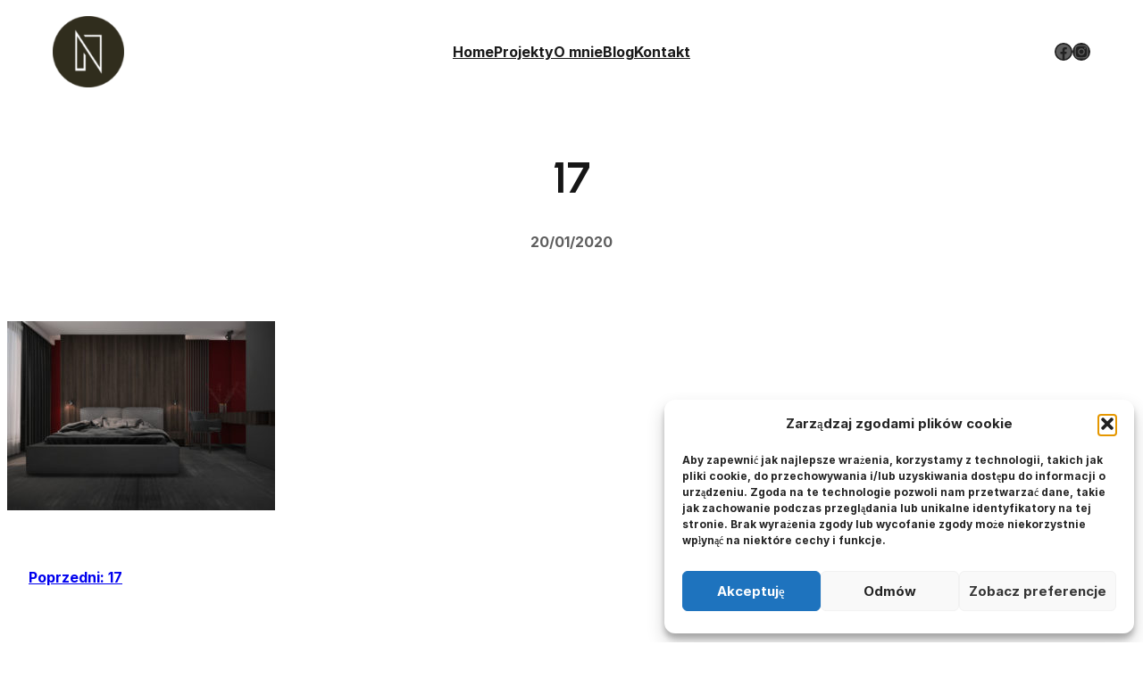

--- FILE ---
content_type: application/javascript
request_url: https://nevistudio.pl/wp-content/plugins/ona-core/public/assets/js/ona-core-frontend.js?ver=1.0.5
body_size: 1344
content:
var ONA_CORE = ONA_CORE || {};

(function ($) {
	ONA_CORE.initialize = {
		init: function () {
			ONA_CORE.initialize.newsletterPopup();
			ONA_CORE.initialize.socialShare();
			ONA_CORE.initialize.megamenu();
		},

		newsletterPopup: function () {
			var popup = document.querySelector(".newsletter-popup");

			if (!popup) {
				return;
			}

			var storage = Ona_Core_Data.popup_storage;
			var age = Ona_Core_Data.cookies_age;
			var timeout = Ona_Core_Data.timeout ? Ona_Core_Data.timeout : 1000;

			if (storage === "session") {
				if (sessionStorage.getItem("ona_popup_closed") !== null) {
					return;
				}
			} else {
				if (getCookie("ona_popup_closed")) {
					return;
				}
			}

			// setCookie
			function setCookie(cname, cvalue, exdays) {
				var date = new Date();
				date.setTime(date.getTime() + exdays * 24 * 60 * 60 * 1000);
				var expires = "expires=" + date.toUTCString();
				document.cookie = cname + "=" + cvalue + ";" + expires + ";path=/";
			}

			// getCookie
			function getCookie(cname) {
				var name = cname + "=";
				var ca = document.cookie.split(";");
				for (var i = 0; i < ca.length; i++) {
					var c = ca[i];
					while (c.charAt(0) == " ") {
						c = c.substring(1);
					}
					if (c.indexOf(name) == 0) {
						return c.substring(name.length, c.length);
					}
				}
				return "";
			}

			var popupOverlay = document.querySelector(".newsletter-popup");
			var popup = popupOverlay.querySelector(".newsletter-popup__container");
			var buttonClose = popupOverlay.querySelector(".newsletter-popup__close");

			setTimeout(() => {
				popupOverlay.classList.add("newsletter-popup--is-opened");
				if (typeof bodyScrollLock === "object") {
					bodyScrollLock.disableBodyScroll(popup);
				}
			}, +timeout);

			buttonClose.addEventListener("click", function (e) {
				e.preventDefault();
				close();
			});

			document.addEventListener("keyup", function (e) {
				if (27 === e.keyCode) {
					close();
				}
			});

			popup.addEventListener("click", function (e) {
				e.stopPropagation();
			});

			popupOverlay.addEventListener("click", function (e) {
				close();
			});

			function close() {
				if (typeof bodyScrollLock === "object") {
					bodyScrollLock.enableBodyScroll(popup);
				}
				popupOverlay.classList.remove("newsletter-popup--is-opened");

				if ("session" === storage) {
					sessionStorage.setItem("ona_popup_closed", "true");
				} else {
					setCookie("ona_popup_closed", true, age);
				}
			}
		},

		socialShare: function () {
			var $socials = $(".entry__share-social");
			var $stickyCol = $(".sticky-col");
			var width = window.innerWidth;
			var height = window.innerHeight;

			if (!$socials) {
				return;
			}

			// Sticky Socials
			if ($stickyCol.length > 0) {
				$stickyCol.stick_in_parent({
					offset_top: 100,
				});
			}

			$socials.on("click", function (e) {
				if (700 < width && 500 < height) {
					let url = this.getAttribute("href");
					window.open(
						url,
						"",
						"width=700, height=500,left=" +
							(width / 2 - 350) +
							",top=" +
							(height / 2 - 250) +
							",scrollbars=yes"
					);
					e.preventDefault();
				}
			});
		},

		megamenu: function () {
			$(".nav__dropdown-menu-megamenu").each(function () {
				var $this = $(this);

				$this.css("width", $(window).outerWidth());
				var offset = $this.closest(".menu-item").offset();
				offset = offset.left;

				if (Ona_Core_Data.isRTL) {
					var offset =
						$(window).width() -
						(offset + $this.closest(".menu-item").outerWidth());
				}

				var containerOffset = $(window).width() - $(window).outerWidth();
				containerOffset = containerOffset / 2;
				offset = offset - containerOffset - 0;

				if (Ona_Core_Data.isRTL) {
					$this.css("right", -offset);
				} else {
					$this.css("left", -offset);
				}
			});
		},
	};

	ONA_CORE.documentOnReady = {
		init: function () {
			ONA_CORE.initialize.init();
		},
	};

	ONA_CORE.windowOnResize = {
		init: function () {
			ONA_CORE.initialize.megamenu();
		},
	};

	document.addEventListener("DOMContentLoaded", ONA_CORE.documentOnReady.init);
	window.addEventListener("resize", ONA_CORE.windowOnResize.init);
})(jQuery);
